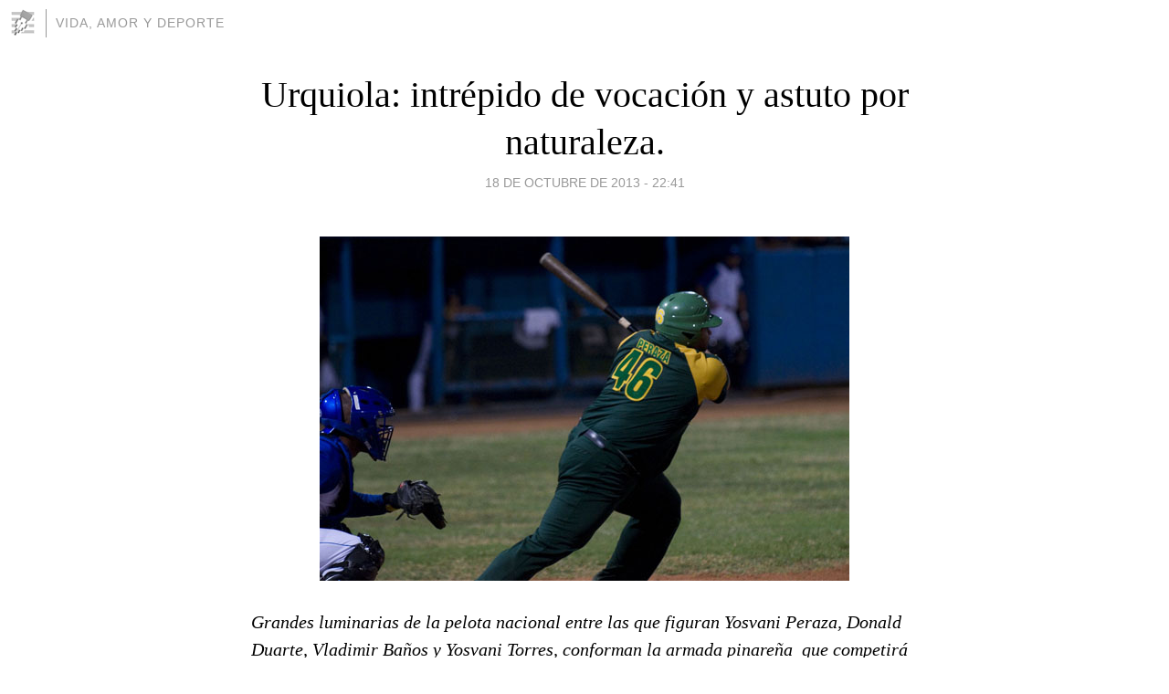

--- FILE ---
content_type: text/html; charset=utf-8
request_url: https://deporte-salud.blogia.com/2013/101901-urquiola-intrepido-de-vocacion-y-astuto-por-naturaleza-.php
body_size: 5194
content:
<!DOCTYPE html>
<html lang="es">
<head>
	<meta charset="UTF-8">
	
	<title>Urquiola: intrépido de vocación y astuto por naturaleza. | VIDA, AMOR Y DEPORTE</title>

	<link rel="canonical" href="https://deporte-salud.blogia.com/2013/101901-urquiola-intrepido-de-vocacion-y-astuto-por-naturaleza-.php" />
        

	<meta property="og:locale" content="es" />
	<meta property="og:site_name" content="deporte-salud" />

	<meta property="og:type" content="article" />

	<meta property="og:type" content="article" />
	<meta property="og:title" content="Urquiola: intr&eacute;pido de vocaci&oacute;n y astuto por naturaleza. | VIDA, AMOR Y DEPORTE" />
	<meta name="description" property="og:description" content="Grandes luminarias de la pelota nacional entre las que figuran Yosvani Peraza, Donald Duarte, Vladimir Ba&ntilde;os y Yosvani Torres, conforman la armada pinare&ntilde;a&nbsp; que competir&aacute; en la pr&oacute;xima Serie, fijada para comenzar el">

	<meta property="og:url" content="https://deporte-salud.blogia.com/2013/101901-urquiola-intrepido-de-vocacion-y-astuto-por-naturaleza-.php" />

	<link rel="alternate" type="application/rss+xml" title="RSS 2.0" href="https://deporte-salud.blogia.com/feed.xml" />

	<link rel="stylesheet" href="//cms.blogia.com/templates/template1/css/styles.css?v=1479210573">
	
	<link rel="shortcut icon" href="//cms.blogia.com/templates/template1/img/favicon.ico" />

	<meta name="viewport" content="width=device-width, initial-scale=1.0" />

	
	

<!-- Google tag (gtag.js) -->
<script async src="https://www.googletagmanager.com/gtag/js?id=G-QCKB0GVRJ4"></script>
<script>
  window.dataLayer = window.dataLayer || [];
  function gtag(){dataLayer.push(arguments);}
  gtag('js', new Date());

  gtag('config', 'G-QCKB0GVRJ4');
</script>

</head>










<body class="page--post">


		<header>



       <a href="https://www.blogia.com">
            <img src="[data-uri]" width="30" height="30" alt="Blogia" />
       </a>

		<div id="blog-title">
		<a href="https://deporte-salud.blogia.com">VIDA, AMOR Y DEPORTE</a>
		</div>
		
	</header>






	
	<main style="max-width : 730px;">
	
	




		<article id="post">
			
			<h1><a href="https://deporte-salud.blogia.com/2013/101901-urquiola-intrepido-de-vocacion-y-astuto-por-naturaleza-.php">Urquiola: intrépido de vocación y astuto por naturaleza.</a></h1>





			<div class="post__author-date">
				<time datetime="2013-10-18T23:41:00+00:00" pubdate data-updated="true">
				
					<a href="https://deporte-salud.blogia.com/2013/101901-urquiola-intrepido-de-vocacion-y-astuto-por-naturaleza-.php">
						18 de octubre de 2013 - 22:41					</a>
				</time>
							</div>

		


			
			
			<div class="post__content">
			
								<img class="right" src="https://deporte-salud.blogia.com/upload/20131019004120-peraza.jpg" alt="Urquiola: intr&eacute;pido de vocaci&oacute;n y astuto por naturaleza.">
								

				
				<p><em>Grandes luminarias de la pelota nacional entre las que figuran Yosvani Peraza, Donald Duarte, Vladimir Ba&ntilde;os y Yosvani Torres, conforman la armada pinare&ntilde;a&nbsp; que competir&aacute; en la pr&oacute;xima Serie, fijada para comenzar el 3 de noviembre cercano.</em></p> <p><em>Son 32 los escogidos, destac&aacute;ndose la presencia de siete novatos, encabezados por el lanzador mantuano Vladimir Guti&eacute;rrez, pieza clave del equipo Cuba, durante el &uacute;ltimo Mundial Juvenil. &iexcl;Que prospecto! </em></p> <p><em>Con un promedio de edad de 24,9 a&ntilde;os y 16 Licenciados en Cultura F&iacute;sica y Deporte, el nuevo Tsunami sale desde el primer partido del calendario &nbsp;de 45, a cambiar la mala imagen de las pasadas temporadas 51 y 52.</em></p> <p><em>El &nbsp;plantel verde-amarrillo fue primero en la llamada Serie de Oro (2010),&nbsp; bajo la tutela del experimentado Alfonso Urquiola&nbsp; Crespo. De la inolvidable epopeya, que lleno de gloria nuestro terru&ntilde;o, 20 hombres vuelven a uniformarse.</em></p> <p><em>Revisando archivos, tropezamos con&nbsp; otro campanazo victorioso del rel&aacute;mpago de Bah&iacute;a Honda (Urquiola), fue en el a&ntilde;o 1998. En esa campa&ntilde;a &nbsp;un Pinar del R&iacute;o, menos fuerte que este de hoy, sorprendi&oacute; la naci&oacute;n destronando a la poderosa aplanadora santiaguera.</em></p> <p><em>Sobre ese &eacute;xito tenemos memorias gratas, fabricadas por el arrojo de atletas, entrenadores y un pueblo entero, que desmoronaron&nbsp; monta&ntilde;as para hacer realidad sus sue&ntilde;os de ver caer a los grandes ante el &nbsp;empuje del peque&ntilde;o. </em></p> <p><em>Volvemos a la carga con un timonel de lujo, de esos que usted no puede encontrar al doblar de cada esquina, pedagogo de sus actos, intr&eacute;pido de vocaci&oacute;n y astuto por naturaleza. </em></p> <p><em>Este comentarista comparte el criterio del propio Urquiola: &ldquo;cada juego que ganemos, &nbsp;transformar&aacute; historias pasadas. En la victoria esta la sonrisa y en la derrota, se respira dolor. No digo m&aacute;s, &nbsp;juntos podemos&rdquo;.&nbsp; </em></p> <p><em></em><strong><em>N&oacute;mina del equipo Pinar del R&iacute;o: Serie Nacional 53 </em></strong></p> <p><strong><em></em></strong><em>RECEPTORES (4): Yosvani Peraza Marin, Lorenzo Quintana Fern&aacute;ndez, Olber Pe&ntilde;a S&aacute;nchez y Yoel Rojas (novato).</em></p> <p><em>JUGADORES DE CUADRO(9): William Saavedra Vald&eacute;s, Dayron Hern&aacute;ndez L&oacute;pez, David Alejandro Castillo Velazquez, Luis Alberto Vald&eacute;s Guti&eacute;rrez, Donald Duarte Hern&aacute;ndez, Yanciel Ajete Mart&iacute;nez, Pedro Luis Due&ntilde;as Castillo, B&aacute;rbaro Urquiola Espinosa y Randy Arrozarena Gonz&aacute;lez (novato). </em></p> <p><em>JARDINEROS (6): Osniel Madera Madera, Reinier Le&oacute;n Rodr&iacute;guez, Reidel &Aacute;lvarez S&aacute;nchez, Junior Valiente Luis, Rafael Reyes Zald&iacute;var y Yasser Julio Gonz&aacute;lez Castro (novato).</em></p> <p><em>LANZADORES(13): Vladimir Ba&ntilde;os Chac&oacute;n, Yosvani Torres G&oacute;mez, Erlis Casanova Callaba, Julio Alfredo Mart&iacute;nez Wong, Jes&uacute;s Guerra Melgarejo, Isbel Hern&aacute;ndez Castillo, Alain Casta&ntilde;eda Amaro, Yaifredo Dom&iacute;nguez P&eacute;rez, Yosviel Vilau Rom&aacute;n, Vladimir Guti&eacute;rrez Rodr&iacute;guez (novato), Liv&aacute;n Moinelo Pita (novato), Yosvani &Aacute;lvarez Urbay (novato), Branlis Rodr&iacute;guez Mart&iacute;nez (novato).</em></p> <p><em>DIRECTOR: Alfonso Urquiola Crespo&hellip;ASISTENTES: Mario Luis Valle Torres y Alexander Urquiola Hern&aacute;ndez: ENTRENADORES&hellip;Jorge Ricardo Gallardo Figueroa, Raciel S&aacute;nchez Echeverria y Juan Carlos Oliva&hellip;</em></p> <p><em>CARGABATE: Alberto Hern&aacute;ndez S&aacute;nchez</em></p> <p><em>MEDICO: Andr&eacute;s Ca&ntilde;arte&nbsp; Alverich </em></p> <p><em>MASAJISTA: Jes&uacute;s Bienvenido Corrales Capote</em></p> <p><em>SICOLOGO: Renier Acosta Cruz</em></p> <p><em>DELEGADO: Jes&uacute;s Alonso Rivera</em></p> <p><em>&nbsp;&nbsp;</em></p> <p><strong><em>&nbsp;</em></strong></p> <p><em>&nbsp;</em></p> <p><strong><em>&nbsp;</em></strong></p>			</div>


			
			<div class="post__share">
				<ul>
										<li class="share__facebook">
						<a href="https://www.facebook.com/sharer.php?u=https%3A%2F%2Fdeporte-salud.blogia.com%2F2013%2F101901-urquiola-intrepido-de-vocacion-y-astuto-por-naturaleza-.php" 
							title="Compartir en Facebook"
							onClick="ga('send', 'event', 'compartir', 'facebook');">
								Facebook</a></li>
					<li class="share__twitter">
						<a href="https://twitter.com/share?url=https%3A%2F%2Fdeporte-salud.blogia.com%2F2013%2F101901-urquiola-intrepido-de-vocacion-y-astuto-por-naturaleza-.php" 
							title="Compartir en Twitter"
							onClick="ga('send', 'event', 'compartir', 'twitter');">
								Twitter</a></li>
					<li class="share__whatsapp">
						<a href="whatsapp://send?text=https%3A%2F%2Fdeporte-salud.blogia.com%2F2013%2F101901-urquiola-intrepido-de-vocacion-y-astuto-por-naturaleza-.php" 
							title="Compartir en WhatsApp"
							onClick="ga('send', 'event', 'compartir', 'whatsapp');">
								Whatsapp</a></li>
					<li class="share__email">
						<a href="mailto:?subject=Mira esto&body=Mira esto: https%3A%2F%2Fdeporte-salud.blogia.com%2F2013%2F101901-urquiola-intrepido-de-vocacion-y-astuto-por-naturaleza-.php" 
							title="Compartir por email"
							onClick="ga('send', 'event', 'compartir', 'email');">
								Email</a></li>
									</ul>
			</div>

		
		</article>
		
		








		
		
		<section id="related" style="text-align:center;">
		
			
			
		</section>







		<section id="comments">


			

			<h2>0 comentarios</h2>





			



			
			<form name="comments__form" action="https://deporte-salud.blogia.com/index.php" method="post" accept-charset="ISO-8859-1">
				
				<label for="nombre">Nombre</label>
				<input size="30" id="nombre" name="nombre" value="" type="text" >

				<label for="email">E-mail <em>No será mostrado.</em></label>
				<input size="30" id="email" name="email" value="" type="text" >

				<label for="comentario">Comentario</label>
				<textarea cols="30" rows="5" id="comentario" name="comentario"></textarea>

				<input name="submit" value="Publicar" type="submit" > 

								<input name="datosarticulo" value="" type="hidden" >
				<input name="idarticulo" value="2013101901" type="hidden" />
				<input name="nomblog" value="deporte-salud" type="hidden" >
				<input name="escomentario" value="true" type="hidden" >
				<input name="coddt" value="1392567238" type="hidden" >
			</form>
			
		</section>


		<nav>
			<ul>

								<li><a href="/2013/101801-otro-grande-que-se-lleva-la-muerte.php">← Otro grande que se lleva la muerte</a></li>
				
								<li><a href="/2013/102301-pinar-del-rio-estara-a-la-altura-de-su-gente-en-la-serie-53.php">Pinar del Río,  estará a la altura de su gente, en la Serie 53 →</a></li>
							

			</ul>
		</nav>






	</main>
	
	
















	<footer>
	
		<ul>
			<li><a href="/acercade/">Acerca de</a></li> 
			<li><a href="/archivos/">Archivos</a></li> 
			<li><a href="/admin.php">Administrar</a></li> 
		</ul>
			</footer>




<script>

  (function(i,s,o,g,r,a,m){i['GoogleAnalyticsObject']=r;i[r]=i[r]||function(){
  (i[r].q=i[r].q||[]).push(arguments)},i[r].l=1*new Date();a=s.createElement(o),
  m=s.getElementsByTagName(o)[0];a.async=1;a.src=g;m.parentNode.insertBefore(a,m)
  })(window,document,'script','//www.google-analytics.com/analytics.js','ga');


  ga('create', 'UA-80669-7', 'auto');
  ga('set', 'dimension1', '2014v1');
  ga('set', 'plantilla', '2014v1');
  ga('send', 'pageview');


</script>





</body>


</html>


--- FILE ---
content_type: text/plain
request_url: https://www.google-analytics.com/j/collect?v=1&_v=j102&a=1359222906&t=pageview&_s=1&dl=https%3A%2F%2Fdeporte-salud.blogia.com%2F2013%2F101901-urquiola-intrepido-de-vocacion-y-astuto-por-naturaleza-.php&ul=en-us%40posix&dt=Urquiola%3A%20intr%C3%A9pido%20de%20vocaci%C3%B3n%20y%20astuto%20por%20naturaleza.%20%7C%20VIDA%2C%20AMOR%20Y%20DEPORTE&sr=1280x720&vp=1280x720&_u=YADAAEABAAAAACAAI~&jid=836479098&gjid=391154671&cid=836779640.1768732476&tid=UA-80669-7&_gid=1472610905.1768732476&_r=1&_slc=1&cd1=2014v1&z=260178574
body_size: -574
content:
2,cG-3XH7GCE81Z